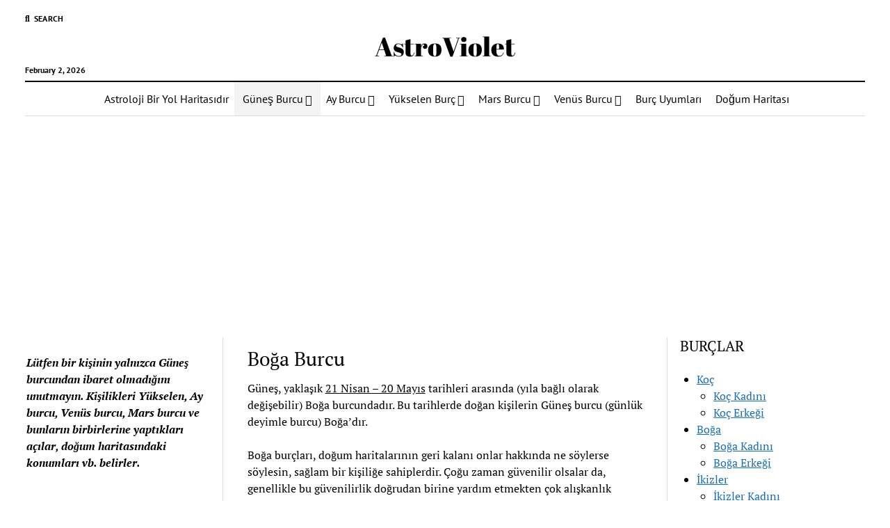

--- FILE ---
content_type: text/html; charset=UTF-8
request_url: http://astroviolet.com/boga-burcu/
body_size: 16671
content:
<!DOCTYPE html><html lang="en-US"><head><title>Boğa Burcu</title><meta name='robots' content='index, max-snippet:-1, max-image-preview:large, max-video-preview:-1, follow' /><link rel="canonical" href="https://astroviolet.com/boga-burcu/" /><meta name="description" content="Güneş, yaklaşık 21 Nisan – 20 Mayıs tarihleri arasında (yıla bağlı olarak değişebilir) Boğa burcundadır. Bu tarihlerde doğan kişilerin Güneş burcu (günlük de..."><meta charset="UTF-8" /><meta name="viewport" content="width=device-width, initial-scale=1" /><meta name="template" content="Mission News 1.65" /><link rel='dns-prefetch' href='//fonts.googleapis.com' /><link rel="alternate" type="application/rss+xml" title="AstroViolet &raquo; Feed" href="https://astroviolet.com/feed/" /><link rel="alternate" type="application/rss+xml" title="AstroViolet &raquo; Comments Feed" href="https://astroviolet.com/comments/feed/" /><link rel="alternate" title="oEmbed (JSON)" type="application/json+oembed" href="https://astroviolet.com/wp-json/oembed/1.0/embed?url=https%3A%2F%2Fastroviolet.com%2Fboga-burcu%2F" /><link rel="alternate" title="oEmbed (XML)" type="text/xml+oembed" href="https://astroviolet.com/wp-json/oembed/1.0/embed?url=https%3A%2F%2Fastroviolet.com%2Fboga-burcu%2F&#038;format=xml" /><style id='wp-img-auto-sizes-contain-inline-css' type='text/css'>img:is([sizes=auto i],[sizes^="auto," i]){contain-intrinsic-size:3000px 1500px}</style><link data-optimized="1" rel='stylesheet' id='wp-block-library-css' href='https://astroviolet.com/wp-content/litespeed/css/7794598b27ae55814b5906e07b68de21.css?ver=ce12a' type='text/css' media='all' /><style id='wp-block-heading-inline-css' type='text/css'>h1:where(.wp-block-heading).has-background,h2:where(.wp-block-heading).has-background,h3:where(.wp-block-heading).has-background,h4:where(.wp-block-heading).has-background,h5:where(.wp-block-heading).has-background,h6:where(.wp-block-heading).has-background{padding:1.25em 2.375em}h1.has-text-align-left[style*=writing-mode]:where([style*=vertical-lr]),h1.has-text-align-right[style*=writing-mode]:where([style*=vertical-rl]),h2.has-text-align-left[style*=writing-mode]:where([style*=vertical-lr]),h2.has-text-align-right[style*=writing-mode]:where([style*=vertical-rl]),h3.has-text-align-left[style*=writing-mode]:where([style*=vertical-lr]),h3.has-text-align-right[style*=writing-mode]:where([style*=vertical-rl]),h4.has-text-align-left[style*=writing-mode]:where([style*=vertical-lr]),h4.has-text-align-right[style*=writing-mode]:where([style*=vertical-rl]),h5.has-text-align-left[style*=writing-mode]:where([style*=vertical-lr]),h5.has-text-align-right[style*=writing-mode]:where([style*=vertical-rl]),h6.has-text-align-left[style*=writing-mode]:where([style*=vertical-lr]),h6.has-text-align-right[style*=writing-mode]:where([style*=vertical-rl]){rotate:180deg}</style><style id='wp-block-list-inline-css' type='text/css'>ol,ul{box-sizing:border-box}:root :where(.wp-block-list.has-background){padding:1.25em 2.375em}</style><style id='wp-block-group-inline-css' type='text/css'>.wp-block-group{box-sizing:border-box}:where(.wp-block-group.wp-block-group-is-layout-constrained){position:relative}</style><style id='wp-block-paragraph-inline-css' type='text/css'>.is-small-text{font-size:.875em}.is-regular-text{font-size:1em}.is-large-text{font-size:2.25em}.is-larger-text{font-size:3em}.has-drop-cap:not(:focus):first-letter{float:left;font-size:8.4em;font-style:normal;font-weight:100;line-height:.68;margin:.05em .1em 0 0;text-transform:uppercase}body.rtl .has-drop-cap:not(:focus):first-letter{float:none;margin-left:.1em}p.has-drop-cap.has-background{overflow:hidden}:root :where(p.has-background){padding:1.25em 2.375em}:where(p.has-text-color:not(.has-link-color)) a{color:inherit}p.has-text-align-left[style*="writing-mode:vertical-lr"],p.has-text-align-right[style*="writing-mode:vertical-rl"]{rotate:180deg}</style><style id='global-styles-inline-css' type='text/css'>:root{--wp--preset--aspect-ratio--square:1;--wp--preset--aspect-ratio--4-3:4/3;--wp--preset--aspect-ratio--3-4:3/4;--wp--preset--aspect-ratio--3-2:3/2;--wp--preset--aspect-ratio--2-3:2/3;--wp--preset--aspect-ratio--16-9:16/9;--wp--preset--aspect-ratio--9-16:9/16;--wp--preset--color--black:#000000;--wp--preset--color--cyan-bluish-gray:#abb8c3;--wp--preset--color--white:#ffffff;--wp--preset--color--pale-pink:#f78da7;--wp--preset--color--vivid-red:#cf2e2e;--wp--preset--color--luminous-vivid-orange:#ff6900;--wp--preset--color--luminous-vivid-amber:#fcb900;--wp--preset--color--light-green-cyan:#7bdcb5;--wp--preset--color--vivid-green-cyan:#00d084;--wp--preset--color--pale-cyan-blue:#8ed1fc;--wp--preset--color--vivid-cyan-blue:#0693e3;--wp--preset--color--vivid-purple:#9b51e0;--wp--preset--gradient--vivid-cyan-blue-to-vivid-purple:linear-gradient(135deg,rgb(6,147,227) 0%,rgb(155,81,224) 100%);--wp--preset--gradient--light-green-cyan-to-vivid-green-cyan:linear-gradient(135deg,rgb(122,220,180) 0%,rgb(0,208,130) 100%);--wp--preset--gradient--luminous-vivid-amber-to-luminous-vivid-orange:linear-gradient(135deg,rgb(252,185,0) 0%,rgb(255,105,0) 100%);--wp--preset--gradient--luminous-vivid-orange-to-vivid-red:linear-gradient(135deg,rgb(255,105,0) 0%,rgb(207,46,46) 100%);--wp--preset--gradient--very-light-gray-to-cyan-bluish-gray:linear-gradient(135deg,rgb(238,238,238) 0%,rgb(169,184,195) 100%);--wp--preset--gradient--cool-to-warm-spectrum:linear-gradient(135deg,rgb(74,234,220) 0%,rgb(151,120,209) 20%,rgb(207,42,186) 40%,rgb(238,44,130) 60%,rgb(251,105,98) 80%,rgb(254,248,76) 100%);--wp--preset--gradient--blush-light-purple:linear-gradient(135deg,rgb(255,206,236) 0%,rgb(152,150,240) 100%);--wp--preset--gradient--blush-bordeaux:linear-gradient(135deg,rgb(254,205,165) 0%,rgb(254,45,45) 50%,rgb(107,0,62) 100%);--wp--preset--gradient--luminous-dusk:linear-gradient(135deg,rgb(255,203,112) 0%,rgb(199,81,192) 50%,rgb(65,88,208) 100%);--wp--preset--gradient--pale-ocean:linear-gradient(135deg,rgb(255,245,203) 0%,rgb(182,227,212) 50%,rgb(51,167,181) 100%);--wp--preset--gradient--electric-grass:linear-gradient(135deg,rgb(202,248,128) 0%,rgb(113,206,126) 100%);--wp--preset--gradient--midnight:linear-gradient(135deg,rgb(2,3,129) 0%,rgb(40,116,252) 100%);--wp--preset--font-size--small:12px;--wp--preset--font-size--medium:20px;--wp--preset--font-size--large:21px;--wp--preset--font-size--x-large:42px;--wp--preset--font-size--regular:16px;--wp--preset--font-size--larger:28px;--wp--preset--spacing--20:0.44rem;--wp--preset--spacing--30:0.67rem;--wp--preset--spacing--40:1rem;--wp--preset--spacing--50:1.5rem;--wp--preset--spacing--60:2.25rem;--wp--preset--spacing--70:3.38rem;--wp--preset--spacing--80:5.06rem;--wp--preset--shadow--natural:6px 6px 9px rgba(0, 0, 0, 0.2);--wp--preset--shadow--deep:12px 12px 50px rgba(0, 0, 0, 0.4);--wp--preset--shadow--sharp:6px 6px 0px rgba(0, 0, 0, 0.2);--wp--preset--shadow--outlined:6px 6px 0px -3px rgb(255, 255, 255), 6px 6px rgb(0, 0, 0);--wp--preset--shadow--crisp:6px 6px 0px rgb(0, 0, 0)}:where(.is-layout-flex){gap:.5em}:where(.is-layout-grid){gap:.5em}body .is-layout-flex{display:flex}.is-layout-flex{flex-wrap:wrap;align-items:center}.is-layout-flex>:is(*,div){margin:0}body .is-layout-grid{display:grid}.is-layout-grid>:is(*,div){margin:0}:where(.wp-block-columns.is-layout-flex){gap:2em}:where(.wp-block-columns.is-layout-grid){gap:2em}:where(.wp-block-post-template.is-layout-flex){gap:1.25em}:where(.wp-block-post-template.is-layout-grid){gap:1.25em}.has-black-color{color:var(--wp--preset--color--black)!important}.has-cyan-bluish-gray-color{color:var(--wp--preset--color--cyan-bluish-gray)!important}.has-white-color{color:var(--wp--preset--color--white)!important}.has-pale-pink-color{color:var(--wp--preset--color--pale-pink)!important}.has-vivid-red-color{color:var(--wp--preset--color--vivid-red)!important}.has-luminous-vivid-orange-color{color:var(--wp--preset--color--luminous-vivid-orange)!important}.has-luminous-vivid-amber-color{color:var(--wp--preset--color--luminous-vivid-amber)!important}.has-light-green-cyan-color{color:var(--wp--preset--color--light-green-cyan)!important}.has-vivid-green-cyan-color{color:var(--wp--preset--color--vivid-green-cyan)!important}.has-pale-cyan-blue-color{color:var(--wp--preset--color--pale-cyan-blue)!important}.has-vivid-cyan-blue-color{color:var(--wp--preset--color--vivid-cyan-blue)!important}.has-vivid-purple-color{color:var(--wp--preset--color--vivid-purple)!important}.has-black-background-color{background-color:var(--wp--preset--color--black)!important}.has-cyan-bluish-gray-background-color{background-color:var(--wp--preset--color--cyan-bluish-gray)!important}.has-white-background-color{background-color:var(--wp--preset--color--white)!important}.has-pale-pink-background-color{background-color:var(--wp--preset--color--pale-pink)!important}.has-vivid-red-background-color{background-color:var(--wp--preset--color--vivid-red)!important}.has-luminous-vivid-orange-background-color{background-color:var(--wp--preset--color--luminous-vivid-orange)!important}.has-luminous-vivid-amber-background-color{background-color:var(--wp--preset--color--luminous-vivid-amber)!important}.has-light-green-cyan-background-color{background-color:var(--wp--preset--color--light-green-cyan)!important}.has-vivid-green-cyan-background-color{background-color:var(--wp--preset--color--vivid-green-cyan)!important}.has-pale-cyan-blue-background-color{background-color:var(--wp--preset--color--pale-cyan-blue)!important}.has-vivid-cyan-blue-background-color{background-color:var(--wp--preset--color--vivid-cyan-blue)!important}.has-vivid-purple-background-color{background-color:var(--wp--preset--color--vivid-purple)!important}.has-black-border-color{border-color:var(--wp--preset--color--black)!important}.has-cyan-bluish-gray-border-color{border-color:var(--wp--preset--color--cyan-bluish-gray)!important}.has-white-border-color{border-color:var(--wp--preset--color--white)!important}.has-pale-pink-border-color{border-color:var(--wp--preset--color--pale-pink)!important}.has-vivid-red-border-color{border-color:var(--wp--preset--color--vivid-red)!important}.has-luminous-vivid-orange-border-color{border-color:var(--wp--preset--color--luminous-vivid-orange)!important}.has-luminous-vivid-amber-border-color{border-color:var(--wp--preset--color--luminous-vivid-amber)!important}.has-light-green-cyan-border-color{border-color:var(--wp--preset--color--light-green-cyan)!important}.has-vivid-green-cyan-border-color{border-color:var(--wp--preset--color--vivid-green-cyan)!important}.has-pale-cyan-blue-border-color{border-color:var(--wp--preset--color--pale-cyan-blue)!important}.has-vivid-cyan-blue-border-color{border-color:var(--wp--preset--color--vivid-cyan-blue)!important}.has-vivid-purple-border-color{border-color:var(--wp--preset--color--vivid-purple)!important}.has-vivid-cyan-blue-to-vivid-purple-gradient-background{background:var(--wp--preset--gradient--vivid-cyan-blue-to-vivid-purple)!important}.has-light-green-cyan-to-vivid-green-cyan-gradient-background{background:var(--wp--preset--gradient--light-green-cyan-to-vivid-green-cyan)!important}.has-luminous-vivid-amber-to-luminous-vivid-orange-gradient-background{background:var(--wp--preset--gradient--luminous-vivid-amber-to-luminous-vivid-orange)!important}.has-luminous-vivid-orange-to-vivid-red-gradient-background{background:var(--wp--preset--gradient--luminous-vivid-orange-to-vivid-red)!important}.has-very-light-gray-to-cyan-bluish-gray-gradient-background{background:var(--wp--preset--gradient--very-light-gray-to-cyan-bluish-gray)!important}.has-cool-to-warm-spectrum-gradient-background{background:var(--wp--preset--gradient--cool-to-warm-spectrum)!important}.has-blush-light-purple-gradient-background{background:var(--wp--preset--gradient--blush-light-purple)!important}.has-blush-bordeaux-gradient-background{background:var(--wp--preset--gradient--blush-bordeaux)!important}.has-luminous-dusk-gradient-background{background:var(--wp--preset--gradient--luminous-dusk)!important}.has-pale-ocean-gradient-background{background:var(--wp--preset--gradient--pale-ocean)!important}.has-electric-grass-gradient-background{background:var(--wp--preset--gradient--electric-grass)!important}.has-midnight-gradient-background{background:var(--wp--preset--gradient--midnight)!important}.has-small-font-size{font-size:var(--wp--preset--font-size--small)!important}.has-medium-font-size{font-size:var(--wp--preset--font-size--medium)!important}.has-large-font-size{font-size:var(--wp--preset--font-size--large)!important}.has-x-large-font-size{font-size:var(--wp--preset--font-size--x-large)!important}</style><style id='classic-theme-styles-inline-css' type='text/css'>/*! This file is auto-generated */
.wp-block-button__link{color:#fff;background-color:#32373c;border-radius:9999px;box-shadow:none;text-decoration:none;padding:calc(.667em + 2px) calc(1.333em + 2px);font-size:1.125em}.wp-block-file__button{background:#32373c;color:#fff;text-decoration:none}</style><link data-optimized="1" rel='stylesheet' id='magnific_popup_style-css' href='https://astroviolet.com/wp-content/litespeed/css/a50b95f5f126aed79ab55ee52d8f0ec0.css?ver=fa19a' type='text/css' media='all' /><link data-optimized="1" rel='stylesheet' id='medyum_burak_gunluk_burc_style-css' href='https://astroviolet.com/wp-content/litespeed/css/8b8510643661fb97d4d2ae310f324bd0.css?ver=2b4a1' type='text/css' media='all' /><link data-optimized="1" rel='stylesheet' id='progress_wp_br_bootstrap-css' href='https://astroviolet.com/wp-content/litespeed/css/75a739193711e0fe5c01d2e9da7244c9.css?ver=3de3a' type='text/css' media='all' /><link data-optimized="1" rel='stylesheet' id='progr_wp_b-font-awesome-css' href='https://astroviolet.com/wp-content/litespeed/css/7e506099d456dd552a3fce9c95a58d44.css?ver=2cda0' type='text/css' media='all' /><link data-optimized="1" rel='stylesheet' id='progr_wp_jq-ae-css' href='https://astroviolet.com/wp-content/litespeed/css/f4a2d29cf8d9a61ba8ff28096aa29a6a.css?ver=ea52c' type='text/css' media='all' /><link data-optimized="1" rel='stylesheet' id='progr_wp_animate-ae-css' href='https://astroviolet.com/wp-content/litespeed/css/b4c8c92de614f4a6270b146bb98d5e43.css?ver=711fb' type='text/css' media='all' /><link data-optimized="1" rel='stylesheet' id='ct-mission-news-google-fonts-css' href='https://astroviolet.com/wp-content/litespeed/css/43b37c2ca2e42a7f571346f551bfa038.css?ver=fa038' type='text/css' media='all' /><link data-optimized="1" rel='stylesheet' id='ct-mission-news-font-awesome-css' href='https://astroviolet.com/wp-content/litespeed/css/268a0b99814adaaa5538041202b0be9c.css?ver=b5048' type='text/css' media='all' /><link data-optimized="1" rel='stylesheet' id='ct-mission-news-style-css' href='https://astroviolet.com/wp-content/litespeed/css/4cc5524d325ec0dcfc2d85b16bff8cc4.css?ver=64c22' type='text/css' media='all' /> <script type="text/javascript" src="http://astroviolet.com/wp-includes/js/jquery/jquery.min.js?ver=3.7.1" id="jquery-core-js"></script> <script data-optimized="1" type="text/javascript" src="https://astroviolet.com/wp-content/litespeed/js/a638caaeda8fe9d2457db801d1453fea.js?ver=5c61b" id="jquery-migrate-js"></script> <script data-optimized="1" type="text/javascript" src="https://astroviolet.com/wp-content/litespeed/js/9a2d3a8f96e7b584bae4d7094e3d23ae.js?ver=ade85" id="magnific_popup_script-js"></script> <script data-optimized="1" type="text/javascript" src="https://astroviolet.com/wp-content/litespeed/js/7868350a4ad3878d13b84c2c51428175.js?ver=077f8" id="medyum_burak_gunluk_burc_script-js"></script> <link rel="https://api.w.org/" href="https://astroviolet.com/wp-json/" /><link rel="alternate" title="JSON" type="application/json" href="https://astroviolet.com/wp-json/wp/v2/pages/77" /><link rel="EditURI" type="application/rsd+xml" title="RSD" href="https://astroviolet.com/xmlrpc.php?rsd" /><meta name="generator" content="WordPress 6.9" /><link rel='shortlink' href='https://astroviolet.com/?p=77' /> <script async src="https://pagead2.googlesyndication.com/pagead/js/adsbygoogle.js?client=ca-pub-7768504379160362"
     crossorigin="anonymous"></script><link rel="icon" href="https://astroviolet.com/wp-content/uploads/2024/11/cropped-68a62b0c-6712-4f60-bd0b-7f16ee3d60a7_200x200-32x32.png" sizes="32x32" /><link rel="icon" href="https://astroviolet.com/wp-content/uploads/2024/11/cropped-68a62b0c-6712-4f60-bd0b-7f16ee3d60a7_200x200-192x192.png" sizes="192x192" /><link rel="apple-touch-icon" href="https://astroviolet.com/wp-content/uploads/2024/11/cropped-68a62b0c-6712-4f60-bd0b-7f16ee3d60a7_200x200-180x180.png" /><meta name="msapplication-TileImage" content="https://astroviolet.com/wp-content/uploads/2024/11/cropped-68a62b0c-6712-4f60-bd0b-7f16ee3d60a7_200x200-270x270.png" /></head><body id="mission-news" class="wp-singular page-template-default page page-id-77 wp-theme-mission-news layout-double-sidebar">
<a class="skip-content" href="#main">Press &quot;Enter&quot; to skip to content</a><div id="overflow-container" class="overflow-container"><div id="max-width" class="max-width"><header class="site-header" id="site-header" role="banner"><div class="top-nav">
<button id="search-toggle" class="search-toggle"><i class="fas fa-search"></i><span>Search</span></button><div id="search-form-popup" class="search-form-popup"><div class="inner"><div class="title">Search AstroViolet</div><div class='search-form-container'><form role="search" method="get" class="search-form" action="https://astroviolet.com">
<input id="search-field" type="search" class="search-field" value="" name="s"
title="Search" placeholder=" Search for..." />
<input type="submit" class="search-submit" value='Search'/></form></div>		<a id="close-search" class="close" href="#"><svg xmlns="http://www.w3.org/2000/svg" width="20" height="20" viewBox="0 0 20 20" version="1.1"><g stroke="none" stroke-width="1" fill="none" fill-rule="evenodd"><g transform="translate(-17.000000, -12.000000)" fill="#000000"><g transform="translate(17.000000, 12.000000)"><rect transform="translate(10.000000, 10.000000) rotate(45.000000) translate(-10.000000, -10.000000) " x="9" y="-2" width="2" height="24"/><rect transform="translate(10.000000, 10.000000) rotate(-45.000000) translate(-10.000000, -10.000000) " x="9" y="-2" width="2" height="24"/></g></g></g></svg></a></div></div><div id="menu-secondary-container" class="menu-secondary-container"><div id="menu-secondary" class="menu-container menu-secondary" role="navigation"></div></div></div><div id="title-container" class="title-container"><div class='site-title has-date'><a href='https://astroviolet.com'>AstroViolet</a></div><p class="date">February 2, 2026</p></div>
<button id="toggle-navigation" class="toggle-navigation" name="toggle-navigation" aria-expanded="false">
<span class="screen-reader-text">open menu</span>
<svg xmlns="http://www.w3.org/2000/svg" width="24" height="18" viewBox="0 0 24 18" version="1.1"><g stroke="none" stroke-width="1" fill="none" fill-rule="evenodd"><g transform="translate(-272.000000, -21.000000)" fill="#000000"><g transform="translate(266.000000, 12.000000)"><g transform="translate(6.000000, 9.000000)"><rect class="top-bar" x="0" y="0" width="24" height="2"/><rect class="middle-bar" x="0" y="8" width="24" height="2"/><rect class="bottom-bar" x="0" y="16" width="24" height="2"/></g></g></g></g></svg>				</button><div id="menu-primary-container" class="menu-primary-container tier-1"><div class="dropdown-navigation"><a id="back-button" class="back-button" href="#"><i class="fas fa-angle-left"></i> Back</a><span class="label"></span></div><div id="menu-primary" class="menu-container menu-primary" role="navigation"><nav class="menu"><ul id="menu-primary-items" class="menu-primary-items"><li id="menu-item-61" class="menu-item menu-item-type-post_type menu-item-object-page menu-item-home menu-item-61"><a href="https://astroviolet.com/">Astroloji Bir Yol Haritasıdır</a></li><li id="menu-item-60" class="menu-item menu-item-type-post_type menu-item-object-page current-menu-ancestor current-menu-parent current_page_parent current_page_ancestor menu-item-has-children menu-item-60"><a href="https://astroviolet.com/gunes-burcu/">Güneş Burcu</a><button class="toggle-dropdown" aria-expanded="false" name="toggle-dropdown"><span class="screen-reader-text">open menu</span><i class="fas fa-angle-right"></i></button><ul class="sub-menu"><li id="menu-item-111" class="menu-item menu-item-type-post_type menu-item-object-page menu-item-111"><a href="https://astroviolet.com/koc-burcu/">Koç Burcu</a></li><li id="menu-item-110" class="menu-item menu-item-type-post_type menu-item-object-page current-menu-item page_item page-item-77 current_page_item menu-item-110"><a href="https://astroviolet.com/boga-burcu/" aria-current="page">Boğa Burcu</a></li><li id="menu-item-109" class="menu-item menu-item-type-post_type menu-item-object-page menu-item-109"><a href="https://astroviolet.com/ikizler-burcu/">İkizler Burcu</a></li><li id="menu-item-108" class="menu-item menu-item-type-post_type menu-item-object-page menu-item-108"><a href="https://astroviolet.com/yengec-burcu/">Yengeç Burcu</a></li><li id="menu-item-107" class="menu-item menu-item-type-post_type menu-item-object-page menu-item-107"><a href="https://astroviolet.com/aslan-burcu/">Aslan Burcu</a></li><li id="menu-item-106" class="menu-item menu-item-type-post_type menu-item-object-page menu-item-106"><a href="https://astroviolet.com/basak-burcu/">Başak Burcu</a></li><li id="menu-item-105" class="menu-item menu-item-type-post_type menu-item-object-page menu-item-105"><a href="https://astroviolet.com/terazi-burcu/">Terazi Burcu</a></li><li id="menu-item-104" class="menu-item menu-item-type-post_type menu-item-object-page menu-item-104"><a href="https://astroviolet.com/akrep-burcu/">Akrep Burcu</a></li><li id="menu-item-103" class="menu-item menu-item-type-post_type menu-item-object-page menu-item-103"><a href="https://astroviolet.com/yay-burcu/">Yay Burcu</a></li><li id="menu-item-102" class="menu-item menu-item-type-post_type menu-item-object-page menu-item-102"><a href="https://astroviolet.com/oglak-burcu/">Oğlak Burcu</a></li><li id="menu-item-101" class="menu-item menu-item-type-post_type menu-item-object-page menu-item-101"><a href="https://astroviolet.com/kova-burcu/">Kova Burcu</a></li><li id="menu-item-100" class="menu-item menu-item-type-post_type menu-item-object-page menu-item-100"><a href="https://astroviolet.com/balik-burcu/">Balık Burcu</a></li></ul></li><li id="menu-item-59" class="menu-item menu-item-type-post_type menu-item-object-page menu-item-has-children menu-item-59"><a href="https://astroviolet.com/ay-burcu/">Ay Burcu</a><button class="toggle-dropdown" aria-expanded="false" name="toggle-dropdown"><span class="screen-reader-text">open menu</span><i class="fas fa-angle-right"></i></button><ul class="sub-menu"><li id="menu-item-198" class="menu-item menu-item-type-post_type menu-item-object-page menu-item-198"><a href="https://astroviolet.com/ay-burcu-koc/">Ay Burcu Koç</a></li><li id="menu-item-197" class="menu-item menu-item-type-post_type menu-item-object-page menu-item-197"><a href="https://astroviolet.com/ay-burcu-boga/">Ay Burcu Boğa</a></li><li id="menu-item-196" class="menu-item menu-item-type-post_type menu-item-object-page menu-item-196"><a href="https://astroviolet.com/ay-burcu-ikizler/">Ay Burcu İkizler</a></li><li id="menu-item-195" class="menu-item menu-item-type-post_type menu-item-object-page menu-item-195"><a href="https://astroviolet.com/ay-burcu-yengec/">Ay Burcu Yengeç</a></li><li id="menu-item-194" class="menu-item menu-item-type-post_type menu-item-object-page menu-item-194"><a href="https://astroviolet.com/ay-burcu-aslan/">Ay Burcu Aslan</a></li><li id="menu-item-193" class="menu-item menu-item-type-post_type menu-item-object-page menu-item-193"><a href="https://astroviolet.com/ay-burcu-basak/">Ay Burcu Başak</a></li><li id="menu-item-199" class="menu-item menu-item-type-post_type menu-item-object-page menu-item-199"><a href="https://astroviolet.com/ay-burcu-terazi/">Ay Burcu Terazi</a></li><li id="menu-item-200" class="menu-item menu-item-type-post_type menu-item-object-page menu-item-200"><a href="https://astroviolet.com/ay-burcu-akrep/">Ay Burcu Akrep</a></li><li id="menu-item-201" class="menu-item menu-item-type-post_type menu-item-object-page menu-item-201"><a href="https://astroviolet.com/ay-burcu-yay/">Ay Burcu Yay</a></li><li id="menu-item-202" class="menu-item menu-item-type-post_type menu-item-object-page menu-item-202"><a href="https://astroviolet.com/ay-burcu-oglak/">Ay Burcu Oğlak</a></li><li id="menu-item-204" class="menu-item menu-item-type-post_type menu-item-object-page menu-item-204"><a href="https://astroviolet.com/ay-burcu-kova/">Ay Burcu Kova</a></li><li id="menu-item-203" class="menu-item menu-item-type-post_type menu-item-object-page menu-item-203"><a href="https://astroviolet.com/ay-burcu-balik/">Ay Burcu Balık</a></li></ul></li><li id="menu-item-56" class="menu-item menu-item-type-post_type menu-item-object-page menu-item-has-children menu-item-56"><a href="https://astroviolet.com/yukselen-burc/">Yükselen Burç</a><button class="toggle-dropdown" aria-expanded="false" name="toggle-dropdown"><span class="screen-reader-text">open menu</span><i class="fas fa-angle-right"></i></button><ul class="sub-menu"><li id="menu-item-240" class="menu-item menu-item-type-post_type menu-item-object-page menu-item-240"><a href="https://astroviolet.com/yukselen-koc-burcu/">Yükselen Koç</a></li><li id="menu-item-239" class="menu-item menu-item-type-post_type menu-item-object-page menu-item-239"><a href="https://astroviolet.com/yukselen-boga-burcu/">Yükselen Boğa</a></li><li id="menu-item-238" class="menu-item menu-item-type-post_type menu-item-object-page menu-item-238"><a href="https://astroviolet.com/yukselen-ikizler-burcu/">Yükselen İkizler</a></li><li id="menu-item-237" class="menu-item menu-item-type-post_type menu-item-object-page menu-item-237"><a href="https://astroviolet.com/yukselen-yengec-burcu/">Yükselen Yengeç</a></li><li id="menu-item-236" class="menu-item menu-item-type-post_type menu-item-object-page menu-item-236"><a href="https://astroviolet.com/yukselen-aslan-burcu/">Yükselen Aslan</a></li><li id="menu-item-235" class="menu-item menu-item-type-post_type menu-item-object-page menu-item-235"><a href="https://astroviolet.com/yukselen-basak-burcu/">Yükselen Başak</a></li><li id="menu-item-234" class="menu-item menu-item-type-post_type menu-item-object-page menu-item-234"><a href="https://astroviolet.com/yukselen-terazi-burcu/">Yükselen Terazi</a></li><li id="menu-item-233" class="menu-item menu-item-type-post_type menu-item-object-page menu-item-233"><a href="https://astroviolet.com/yukselen-akrep-burcu/">Yükselen Akrep</a></li><li id="menu-item-232" class="menu-item menu-item-type-post_type menu-item-object-page menu-item-232"><a href="https://astroviolet.com/yukselen-yay-burcu/">Yükselen Yay</a></li><li id="menu-item-231" class="menu-item menu-item-type-post_type menu-item-object-page menu-item-231"><a href="https://astroviolet.com/yukselen-oglak-burcu/">Yükselen Oğlak</a></li><li id="menu-item-230" class="menu-item menu-item-type-post_type menu-item-object-page menu-item-230"><a href="https://astroviolet.com/yukselen-kova-burcu/">Yükselen Kova</a></li><li id="menu-item-229" class="menu-item menu-item-type-post_type menu-item-object-page menu-item-229"><a href="https://astroviolet.com/yukselen-balik-burcu/">Yükselen Balık</a></li></ul></li><li id="menu-item-58" class="menu-item menu-item-type-post_type menu-item-object-page menu-item-has-children menu-item-58"><a href="https://astroviolet.com/mars-burcu/">Mars Burcu</a><button class="toggle-dropdown" aria-expanded="false" name="toggle-dropdown"><span class="screen-reader-text">open menu</span><i class="fas fa-angle-right"></i></button><ul class="sub-menu"><li id="menu-item-276" class="menu-item menu-item-type-post_type menu-item-object-page menu-item-276"><a href="https://astroviolet.com/mars-burcu-koc/">Mars Burcu Koç</a></li><li id="menu-item-275" class="menu-item menu-item-type-post_type menu-item-object-page menu-item-275"><a href="https://astroviolet.com/mars-burcu-boga/">Mars Burcu Boğa</a></li><li id="menu-item-274" class="menu-item menu-item-type-post_type menu-item-object-page menu-item-274"><a href="https://astroviolet.com/mars-burcu-ikizler/">Mars Burcu İkizler</a></li><li id="menu-item-273" class="menu-item menu-item-type-post_type menu-item-object-page menu-item-273"><a href="https://astroviolet.com/mars-burcu-yengec/">Mars Burcu Yengeç</a></li><li id="menu-item-272" class="menu-item menu-item-type-post_type menu-item-object-page menu-item-272"><a href="https://astroviolet.com/mars-burcu-aslan/">Mars Burcu Aslan</a></li><li id="menu-item-271" class="menu-item menu-item-type-post_type menu-item-object-page menu-item-271"><a href="https://astroviolet.com/mars-burcu-basak/">Mars Burcu Başak</a></li><li id="menu-item-270" class="menu-item menu-item-type-post_type menu-item-object-page menu-item-270"><a href="https://astroviolet.com/mars-burcu-terazi/">Mars Burcu Terazi</a></li><li id="menu-item-269" class="menu-item menu-item-type-post_type menu-item-object-page menu-item-269"><a href="https://astroviolet.com/mars-burcu-akrep/">Mars Burcu Akrep</a></li><li id="menu-item-268" class="menu-item menu-item-type-post_type menu-item-object-page menu-item-268"><a href="https://astroviolet.com/mars-burcu-yay/">Mars Burcu Yay</a></li><li id="menu-item-267" class="menu-item menu-item-type-post_type menu-item-object-page menu-item-267"><a href="https://astroviolet.com/mars-burcu-oglak/">Mars Burcu Oğlak</a></li><li id="menu-item-266" class="menu-item menu-item-type-post_type menu-item-object-page menu-item-266"><a href="https://astroviolet.com/mars-burcu-kova/">Mars Burcu Kova</a></li><li id="menu-item-265" class="menu-item menu-item-type-post_type menu-item-object-page menu-item-265"><a href="https://astroviolet.com/mars-burcu-balik/">Mars Burcu Balık</a></li></ul></li><li id="menu-item-57" class="menu-item menu-item-type-post_type menu-item-object-page menu-item-has-children menu-item-57"><a href="https://astroviolet.com/venus-burcu/">Venüs Burcu</a><button class="toggle-dropdown" aria-expanded="false" name="toggle-dropdown"><span class="screen-reader-text">open menu</span><i class="fas fa-angle-right"></i></button><ul class="sub-menu"><li id="menu-item-324" class="menu-item menu-item-type-post_type menu-item-object-page menu-item-324"><a href="https://astroviolet.com/venus-burcu-koc/">Venüs Burcu Koç</a></li><li id="menu-item-323" class="menu-item menu-item-type-post_type menu-item-object-page menu-item-323"><a href="https://astroviolet.com/venus-burcu-boga/">Venüs Burcu Boğa</a></li><li id="menu-item-322" class="menu-item menu-item-type-post_type menu-item-object-page menu-item-322"><a href="https://astroviolet.com/venus-burcu-ikizler/">Venüs Burcu İkizler</a></li><li id="menu-item-321" class="menu-item menu-item-type-post_type menu-item-object-page menu-item-321"><a href="https://astroviolet.com/venus-burcu-yengec/">Venüs Burcu Yengeç</a></li><li id="menu-item-320" class="menu-item menu-item-type-post_type menu-item-object-page menu-item-320"><a href="https://astroviolet.com/venus-burcu-aslan/">Venüs Burcu Aslan</a></li><li id="menu-item-319" class="menu-item menu-item-type-post_type menu-item-object-page menu-item-319"><a href="https://astroviolet.com/venus-burcu-basak/">Venüs Burcu Başak</a></li><li id="menu-item-318" class="menu-item menu-item-type-post_type menu-item-object-page menu-item-318"><a href="https://astroviolet.com/venus-burcu-terazi/">Venüs Burcu Terazi</a></li><li id="menu-item-317" class="menu-item menu-item-type-post_type menu-item-object-page menu-item-317"><a href="https://astroviolet.com/venus-burcu-akrep/">Venüs Burcu Akrep</a></li><li id="menu-item-316" class="menu-item menu-item-type-post_type menu-item-object-page menu-item-316"><a href="https://astroviolet.com/venus-burcu-yay/">Venüs Burcu Yay</a></li><li id="menu-item-315" class="menu-item menu-item-type-post_type menu-item-object-page menu-item-315"><a href="https://astroviolet.com/venus-burcu-oglak/">Venüs Burcu Oğlak</a></li><li id="menu-item-314" class="menu-item menu-item-type-post_type menu-item-object-page menu-item-314"><a href="https://astroviolet.com/venus-burcu-kova/">Venüs Burcu Kova</a></li><li id="menu-item-313" class="menu-item menu-item-type-post_type menu-item-object-page menu-item-313"><a href="https://astroviolet.com/venus-burcu-balik/">Venüs Burcu Balık</a></li></ul></li><li id="menu-item-1125" class="menu-item menu-item-type-post_type menu-item-object-page menu-item-1125"><a href="https://astroviolet.com/burc-uyumu/">Burç Uyumları</a></li><li id="menu-item-55" class="menu-item menu-item-type-post_type menu-item-object-page menu-item-55"><a href="https://astroviolet.com/dogum-haritasi/">Doğum Haritası</a></li></ul></nav></div></div></header><div class="content-container"><div class="layout-container"><aside class="sidebar sidebar-left" id="sidebar-left" role="complementary"><div class="inner"><section id="block-11" class="widget widget_block widget_text"><p><strong><em>Lütfen bir kişinin yalnızca Güneş burcundan ibaret olmadığını unutmayın. Kişilikleri Yükselen, Ay burcu, Venüs burcu, Mars burcu ve bunların birbirlerine yaptıkları açılar, doğum haritasındaki konumları vb. belirler.</em></strong></p></section><section id="block-17" class="widget widget_block widget_text"><p><em>Temelde, <strong><a href="https://astroviolet.com/gunes-burcu/" data-type="link" data-id="https://astroviolet.com/gunes-burcu/">Güneş burcunuz</a> </strong>hayattan ne istediğinizi, <strong><a href="https://astroviolet.com/ay-burcu/" data-type="link" data-id="https://astroviolet.com/ay-burcu/">Ay burcunuz</a></strong> neye ihtiyacınız olduğunu ve <strong><a href="https://astroviolet.com/yukselen-burc/" data-type="link" data-id="https://astroviolet.com/yukselen-burc/">Yükseleniniz</a></strong> ise onu nasıl elde edeceğinizi gösterir.</em></p></section><section id="block-25" class="widget widget_block widget_text"><p></p></section><section id="burc_yorumlari_widget-5" class="widget widget_burc_yorumlari_widget"><h2 class="widget-title">Günlük Burç Yorumları</h2><style></style><div class="burc_container"><div class="burc_item">
<a href="javascript:void(0);" data-slug="koc">
<img data-lazyloaded="1" src="[data-uri]" data-src="https://astroviolet.com/wp-content/plugins/medyum-burak-gunluk-burc/assets/img/koc.svg" alt="Koç" /><noscript><img src="https://astroviolet.com/wp-content/plugins/medyum-burak-gunluk-burc/assets/img/koc.svg" alt="Koç" /></noscript>
<span>Koç</span></a></div><div class="burc_item">
<a href="javascript:void(0);" data-slug="ikizler">
<img data-lazyloaded="1" src="[data-uri]" data-src="https://astroviolet.com/wp-content/plugins/medyum-burak-gunluk-burc/assets/img/ikizler.svg" alt="İkizler" /><noscript><img src="https://astroviolet.com/wp-content/plugins/medyum-burak-gunluk-burc/assets/img/ikizler.svg" alt="İkizler" /></noscript>
<span>İkizler</span></a></div><div class="burc_item">
<a href="javascript:void(0);" data-slug="boga">
<img data-lazyloaded="1" src="[data-uri]" data-src="https://astroviolet.com/wp-content/plugins/medyum-burak-gunluk-burc/assets/img/boga.svg" alt="Boğa" /><noscript><img src="https://astroviolet.com/wp-content/plugins/medyum-burak-gunluk-burc/assets/img/boga.svg" alt="Boğa" /></noscript>
<span>Boğa</span></a></div><div class="burc_item">
<a href="javascript:void(0);" data-slug="yengec">
<img data-lazyloaded="1" src="[data-uri]" data-src="https://astroviolet.com/wp-content/plugins/medyum-burak-gunluk-burc/assets/img/yengec.svg" alt="Yengeç" /><noscript><img src="https://astroviolet.com/wp-content/plugins/medyum-burak-gunluk-burc/assets/img/yengec.svg" alt="Yengeç" /></noscript>
<span>Yengeç</span></a></div><div class="burc_item">
<a href="javascript:void(0);" data-slug="aslan">
<img data-lazyloaded="1" src="[data-uri]" data-src="https://astroviolet.com/wp-content/plugins/medyum-burak-gunluk-burc/assets/img/aslan.svg" alt="Aslan" /><noscript><img src="https://astroviolet.com/wp-content/plugins/medyum-burak-gunluk-burc/assets/img/aslan.svg" alt="Aslan" /></noscript>
<span>Aslan</span></a></div><div class="burc_item">
<a href="javascript:void(0);" data-slug="basak">
<img data-lazyloaded="1" src="[data-uri]" data-src="https://astroviolet.com/wp-content/plugins/medyum-burak-gunluk-burc/assets/img/basak.svg" alt="Başak" /><noscript><img src="https://astroviolet.com/wp-content/plugins/medyum-burak-gunluk-burc/assets/img/basak.svg" alt="Başak" /></noscript>
<span>Başak</span></a></div><div class="burc_item">
<a href="javascript:void(0);" data-slug="terazi">
<img data-lazyloaded="1" src="[data-uri]" data-src="https://astroviolet.com/wp-content/plugins/medyum-burak-gunluk-burc/assets/img/terazi.svg" alt="Terazi" /><noscript><img src="https://astroviolet.com/wp-content/plugins/medyum-burak-gunluk-burc/assets/img/terazi.svg" alt="Terazi" /></noscript>
<span>Terazi</span></a></div><div class="burc_item">
<a href="javascript:void(0);" data-slug="akrep">
<img data-lazyloaded="1" src="[data-uri]" data-src="https://astroviolet.com/wp-content/plugins/medyum-burak-gunluk-burc/assets/img/akrep.svg" alt="Akrep" /><noscript><img src="https://astroviolet.com/wp-content/plugins/medyum-burak-gunluk-burc/assets/img/akrep.svg" alt="Akrep" /></noscript>
<span>Akrep</span></a></div><div class="burc_item">
<a href="javascript:void(0);" data-slug="yay">
<img data-lazyloaded="1" src="[data-uri]" data-src="https://astroviolet.com/wp-content/plugins/medyum-burak-gunluk-burc/assets/img/yay.svg" alt="Yay" /><noscript><img src="https://astroviolet.com/wp-content/plugins/medyum-burak-gunluk-burc/assets/img/yay.svg" alt="Yay" /></noscript>
<span>Yay</span></a></div><div class="burc_item">
<a href="javascript:void(0);" data-slug="oglak">
<img data-lazyloaded="1" src="[data-uri]" data-src="https://astroviolet.com/wp-content/plugins/medyum-burak-gunluk-burc/assets/img/oglak.svg" alt="Oğlak" /><noscript><img src="https://astroviolet.com/wp-content/plugins/medyum-burak-gunluk-burc/assets/img/oglak.svg" alt="Oğlak" /></noscript>
<span>Oğlak</span></a></div><div class="burc_item">
<a href="javascript:void(0);" data-slug="kova">
<img data-lazyloaded="1" src="[data-uri]" data-src="https://astroviolet.com/wp-content/plugins/medyum-burak-gunluk-burc/assets/img/kova.svg" alt="Kova" /><noscript><img src="https://astroviolet.com/wp-content/plugins/medyum-burak-gunluk-burc/assets/img/kova.svg" alt="Kova" /></noscript>
<span>Kova</span></a></div><div class="burc_item">
<a href="javascript:void(0);" data-slug="balik">
<img data-lazyloaded="1" src="[data-uri]" data-src="https://astroviolet.com/wp-content/plugins/medyum-burak-gunluk-burc/assets/img/balik.svg" alt="Balık" /><noscript><img src="https://astroviolet.com/wp-content/plugins/medyum-burak-gunluk-burc/assets/img/balik.svg" alt="Balık" /></noscript>
<span>Balık</span></a></div></div></section></div></aside><section id="main" class="main" role="main"><div id="loop-container" class="loop-container"><div class="post-77 page type-page status-publish hentry entry"><article><div class='post-header'><h1 class='post-title'>Boğa Burcu</h1></div><div class="post-content"><p>Güneş, yaklaşık <span style="text-decoration: underline;">21 Nisan – 20 Mayıs</span> tarihleri arasında (yıla bağlı olarak değişebilir) Boğa burcundadır. Bu tarihlerde doğan kişilerin Güneş burcu (günlük deyimle burcu) Boğa’dır.</p><p>Boğa burçları, doğum haritalarının geri kalanı onlar hakkında ne söylerse söylesin, sağlam bir kişiliğe sahiplerdir. Çoğu zaman güvenilir olsalar da, genellikle bu güvenilirlik doğrudan birine yardım etmekten çok alışkanlık olarak kendini gösterir. Alışkanlıklarına bağlı oldukları için, hayatlarındaki insanları da kolay kolay değiştirmezler. Sağlam ve güvenilir arkadaşlıklar kurarlar.</p><p>Boğa burcu insanları hissi ve duyusal insanlardır – duyularının verdiği zevklere düşkünlerdir. Bu zevk seksten aldıkları zevki de içerir, ancak beş duyuya da uzanır. Yemekten aldıkları güzel tat, yumuşak bir battaniyeye sarıldıklarında hissettikleri konfor, renkli bir akvaryuma bakmaktan aldıkları zevk, çiçeklerin veya yağmurun kokusu, hoş melodiler duymak gibi, duyu organlarının verdiği tüm hislere düşkünlerdir. Boğa burcu insanlarının, diğer burçlardan çok daha fazla duyularıyla yaşadıklarını söyleyebiliriz.</p><p>Boğa burçları çalışırlarsa çok çalışırlar. Onların çalışma tarzı hızlı ve çevik denebilecek bir tarz değildir. Daha ziyade ağır, istikrarlı, azimli ve zorlu bir çaba ile çalışırlar ve bunun karşılığını da fazlasıyla alırlar. Boğa için güvende olmak son derece önemlidir. Bazı Boğalar maddi güvenceye önem verip aktif bir şekilde servet peşinde koşarken, diğerleri için güvende olmak “rahat ve konforlu” olmaktır ve rahat oldukları sürece sahip oldukları maddiyat onlara yeter. Boğa burcunun “konfor” tanımı diğer burçlarınki ile tamamen aynı olmayabilir, ancak konfor Boğa burçları için kesinlikle itici bir güçtür.</p><p>Çalışkan olmalarına rağmen, konforu ve rahatlığı seven doğaları bazen onların tembel insanlar olarak algılanmasına sebep olabilir. Bunun nedeni, işi ve dinlenmeyi çok iyi ayırabilmeleridir. Çalıştıklarında çok çalışırlar ve dinlenme vakti geldiğinde de gerçekten rahatlayıp dinlenirler. Ayaklarını uzatıp keyif moduna geçmiş bir Boğa burcunu hareket ettirmek oldukça zordur. Venüs yönetiminde olan Boğa burçları, hayatın sağladığı her türlü dünyevi şeylere değer verirler. Para ve somut şeylere önem verirler çünkü konfor ihtiyaçlarını bu şekilde karşılayacaklardır.</p><p>Boğalar bir şeylere veya fikirlere aşırı bağlı kalırlar ve inatçılıklarıyla tanınmalarının nedenlerinden biri de burada yatar. Diğer sabit burçlarda da olduğu gibi, inandıkları düşüncelerden vazgeçirmek, fikirlerini değiştirmek neredeyse imkansızdır. Diğer sabit burçlardan farklı olarak ayrıca, Boğa burcunun sabit fikirliliği, istikrarlılığı ve inatçılığı gelenekler konusunda da kendini gösterir. Boğa burçları geleneklere, göreneklere ve köklerine fazlasıyla bağlıdır. Alıştıkları şeylerin değişmesinden oldukça rahatsız olurlar – hayatlarının istikrarlı ve güvenli olmasını tercih ederler. Genellikle ani değişikliklerden oldukça rahatsız olurlar – hayatlarının istikrarlı ve güvenli olmasını tercih ederler.</p><p>Boğa burcu ile ilişkilendirilen “sahip olma duygusu” bir şekilde hayatlarının her alanında kendini gösterir. Onlar bir şeylere (ve bazen insanlara) sahip olmayı sever. Güzel bir ev, küçük de olsa bir arsa, bir araba, birkaç evcil hayvan, belki sağlam bir iş… Bir şeylere “sahip olmak” onlar için önemlidir. Bu sahiplenme aşkta ve ilişkide, bazı insanlar tarafından kıskançlık olarak görülebilecektir, ancak aslında sahiplenmek ile kıskançlık arasında oldukça fark vardır. Boğa burçları nadiren kıskançtır. Ancak sevdikleri insanları kendilerine ait gibi görürler, onları sahiplenirler – çünkü bu sahiplenme onların “güvenlik” duygusuna katkıda bulunur.</p><hr /><h2><span style="color: #339966;"><strong>BOĞA BURCU ÖZELLİKLERİ</strong></span></h2><p><img data-lazyloaded="1" src="[data-uri]" decoding="async" class=" wp-image-959 alignleft" data-src="https://astroviolet.com/wp-content/uploads/2024/11/signs-of-the-zodiac-3231766_1920-300x300.png" alt="" width="200" height="200" data-srcset="https://astroviolet.com/wp-content/uploads/2024/11/signs-of-the-zodiac-3231766_1920-300x300.png 300w, https://astroviolet.com/wp-content/uploads/2024/11/signs-of-the-zodiac-3231766_1920-1024x1024.png 1024w, https://astroviolet.com/wp-content/uploads/2024/11/signs-of-the-zodiac-3231766_1920-150x150.png 150w, https://astroviolet.com/wp-content/uploads/2024/11/signs-of-the-zodiac-3231766_1920-768x768.png 768w, https://astroviolet.com/wp-content/uploads/2024/11/signs-of-the-zodiac-3231766_1920-1536x1536.png 1536w, https://astroviolet.com/wp-content/uploads/2024/11/signs-of-the-zodiac-3231766_1920.png 1920w" data-sizes="(max-width: 200px) 100vw, 200px" /><noscript><img decoding="async" class=" wp-image-959 alignleft" src="https://astroviolet.com/wp-content/uploads/2024/11/signs-of-the-zodiac-3231766_1920-300x300.png" alt="" width="200" height="200" srcset="https://astroviolet.com/wp-content/uploads/2024/11/signs-of-the-zodiac-3231766_1920-300x300.png 300w, https://astroviolet.com/wp-content/uploads/2024/11/signs-of-the-zodiac-3231766_1920-1024x1024.png 1024w, https://astroviolet.com/wp-content/uploads/2024/11/signs-of-the-zodiac-3231766_1920-150x150.png 150w, https://astroviolet.com/wp-content/uploads/2024/11/signs-of-the-zodiac-3231766_1920-768x768.png 768w, https://astroviolet.com/wp-content/uploads/2024/11/signs-of-the-zodiac-3231766_1920-1536x1536.png 1536w, https://astroviolet.com/wp-content/uploads/2024/11/signs-of-the-zodiac-3231766_1920.png 1920w" sizes="(max-width: 200px) 100vw, 200px" /></noscript></p><p>Boğa burcunun<strong> sembolü</strong> boğadır. Yüzyıllar boyunca boğa azim, kuvvet, kararlılık ve gücün sembolü olmuştur. Doğada kendi haline bırakıldığında boğalar mutlu bir şekilde otlayacaktır; ama rahatsız edilirse, gücünü toplar ve saldırır! Benzer şekilde, Boğa burcu insanlarının da sakin ve huzurlu olduğu düşünülmektedir, ancak uyarıldıklarında öfkeleri yıkıcı olabilir.</p><p>Boğa burcunun <strong>yönetici gezegeni </strong>Venüs’tür. Venüs bizim zevklerimiz, hoşlandığımız şeyler, sanatsal eğilimlerimiz, aşk hayatımız, şehvet, maddiyat ve bizi mutlu eden şeyler ile ilgilidir. Boğa burcu, yönetici gezegeni Venüs’ün barışçıl, keyfine düşkün, şehvetli, zevk arayan niteliklerine sahiptir.</p><p>Boğa burcu ile ilişkilendirilen <strong>çiçekler</strong> gül ve gelinciktir. Gül aşkı, güzelliği ve tutkuyu temsil eder. Gelincik ise sakinlik, dinginlik ve hayal gücünü sembolize eder.</p><p>Boğa burcu ile ilişkilendirilen <strong>renk</strong> yeşildir. Yeşil renk doğanın rengi olduğu için Boğa burcu insanları gibi sakinliği ve huzuru çağrıştırır. Ayrıca yeşil doğruluğu ve dürüstlüğü de çağrıştırır. Bu özellikler de yine Boğa burcunun özellikleridir.</p><p>Boğa burcunun <strong>doğal taşları</strong> zümrüt (Venüs ile ilişkilidir ve sevgiyi koruduğu düşünülür), pembe kuvars (doğurganlık, dostluk, aşk) ve elmastır (güç, bağlılık ve dayanıklılık).</p><p>Boğa burcunun <strong>elementi</strong> topraktır ve toprak burçları güvenilir, pratik ve duyusaldır. Maddi ve dünyevi ihtiyaçlar, pratiklik onları motive eder. Dünyevi şeyler ile meşgul olup üretken olmak yaşamsal enerjilerini yükseltir.</p><p>Boğa burcu <strong>sabit</strong> burçlardandır. Sabit burçlar sadık ve kararlıdırlar. Oldukça inatçı ve sabit fikirli olabilir, değişime karşı direnç gösterebilirler.</p><p>Boğa burcu zodyağın 2. burcudur ve <strong>2. ev</strong> ile ilişkilendirilir. Bu ev, değerlerimize ne ölçüde sadık olduğumuzu, paramızı ve kişisel maddi durumumuzu, öz değer duygumuzu ve temel değerlerimizi yönetir. 2. ev ayrıca maddi açıdan nasıl geçineceğimizi, kişisel eşyalarımızı, boğazımız ve konuşma tarzımız ile ilgili konuları yönetir.</p><p>Boğa burcu, <strong>insan vücudunda</strong> boğazı ve boynu yönetir. Astrolojide burçların vücutta yönettiği yerler genellikle o burç için hassas bölgelerdir bu sebeple bu kişilerin boğazları hassas olabilir.</p><p><a href="https://astroviolet.com/boga-burcu-kadini/"><strong>Boğa Kadını Özellikleri</strong></a></p><p><a href="https://astroviolet.com/boga-burcu-erkegi/"><strong>Boğa Erkeği Özellikleri</strong></a></p></div></article></div></div></section><aside class="sidebar sidebar-right" id="sidebar-right" role="complementary"><div class="inner"><section id="block-5" class="widget widget_block"><div class="wp-block-group"><div class="wp-block-group__inner-container is-layout-flow wp-block-group-is-layout-flow"><h2 class="wp-block-heading">BURÇLAR</h2><ul class="wp-block-list"><li><a href="https://astroviolet.com/koc-burcu/" data-type="link" data-id="https://astroviolet.com/koc-burcu/">Koç</a><ul class="wp-block-list"><li><a href="https://astroviolet.com/koc-burcu-kadini/" data-type="link" data-id="https://astroviolet.com/koc-burcu-kadini/">Koç Kadını</a></li><li><a href="https://astroviolet.com/koc-burcu-erkegi/" data-type="link" data-id="https://astroviolet.com/koc-burcu-erkegi/">Koç Erkeği</a></li></ul></li><li><a href="https://astroviolet.com/boga-burcu/" data-type="link" data-id="https://astroviolet.com/boga-burcu/">Boğa</a><ul class="wp-block-list"><li><a href="https://astroviolet.com/boga-burcu-kadini/" data-type="link" data-id="https://astroviolet.com/boga-burcu-kadini/">Boğa Kadını</a></li><li><a href="https://astroviolet.com/boga-burcu-erkegi/" data-type="link" data-id="https://astroviolet.com/boga-burcu-erkegi/">Boğa Erkeği</a></li></ul></li><li><a href="https://astroviolet.com/ikizler-burcu/" data-type="link" data-id="https://astroviolet.com/ikizler-burcu/">İkizler</a><ul class="wp-block-list"><li><a href="https://astroviolet.com/ikizler-burcu-kadini/" data-type="link" data-id="https://astroviolet.com/ikizler-burcu-kadini/">İkizler Kadını</a></li><li><a href="https://astroviolet.com/ikizler-burcu-erkegi/" data-type="link" data-id="https://astroviolet.com/ikizler-burcu-erkegi/">İkizler Erkeği</a></li></ul></li><li><a href="https://astroviolet.com/yengec-burcu/" data-type="link" data-id="https://astroviolet.com/yengec-burcu/">Yengeç</a><ul class="wp-block-list"><li><a href="https://astroviolet.com/yengec-burcu-kadini/" data-type="link" data-id="https://astroviolet.com/yengec-burcu-kadini/">Yengeç Kadını</a></li><li><a href="https://astroviolet.com/yengec-burcu-erkegi/" data-type="link" data-id="https://astroviolet.com/yengec-burcu-erkegi/">Yengeç Erkeği</a></li></ul></li><li><a href="https://astroviolet.com/aslan-burcu/" data-type="link" data-id="https://astroviolet.com/aslan-burcu/">Aslan</a><ul class="wp-block-list"><li><a href="https://astroviolet.com/aslan-burcu-kadini/" data-type="link" data-id="https://astroviolet.com/aslan-burcu-kadini/">Aslan Kadını</a></li><li><a href="https://astroviolet.com/aslan-burcu-erkegi/" data-type="link" data-id="https://astroviolet.com/aslan-burcu-erkegi/">Aslan Erkeği</a></li></ul></li><li><a href="https://astroviolet.com/basak-burcu/" data-type="link" data-id="https://astroviolet.com/basak-burcu/">Başak</a><ul class="wp-block-list"><li><a href="https://astroviolet.com/basak-burcu-kadini/" data-type="link" data-id="https://astroviolet.com/basak-burcu-kadini/">Başak Kadını</a></li><li><a href="https://astroviolet.com/basak-burcu-erkegi/" data-type="link" data-id="https://astroviolet.com/basak-burcu-erkegi/">Başak Erkeği</a></li></ul></li><li><a href="https://astroviolet.com/terazi-burcu/" data-type="link" data-id="https://astroviolet.com/terazi-burcu/">Terazi</a><ul class="wp-block-list"><li><a href="https://astroviolet.com/terazi-burcu-kadini/" data-type="link" data-id="https://astroviolet.com/terazi-burcu-kadini/">Terazi Kadını</a></li><li><a href="https://astroviolet.com/terazi-burcu-erkegi/" data-type="link" data-id="https://astroviolet.com/terazi-burcu-erkegi/">Terazi Erkeği</a></li></ul></li><li><a href="https://astroviolet.com/akrep-burcu/" data-type="link" data-id="https://astroviolet.com/akrep-burcu/">Akrep</a><ul class="wp-block-list"><li><a href="https://astroviolet.com/akrep-burcu-kadini/" data-type="link" data-id="https://astroviolet.com/akrep-burcu-kadini/">Akrep Kadını</a></li><li><a href="https://astroviolet.com/akrep-burcu-erkegi/" data-type="link" data-id="https://astroviolet.com/akrep-burcu-erkegi/">Akrep Erkeği</a></li></ul></li><li><a href="https://astroviolet.com/yay-burcu/" data-type="link" data-id="https://astroviolet.com/yay-burcu/">Yay</a><ul class="wp-block-list"><li><a href="https://astroviolet.com/yay-burcu-kadini/" data-type="link" data-id="https://astroviolet.com/yay-burcu-kadini/">Yay Kadını</a></li><li><a href="https://astroviolet.com/yay-burcu-erkegi/" data-type="link" data-id="https://astroviolet.com/yay-burcu-erkegi/">Yay Erkeği</a></li></ul></li><li><a href="https://astroviolet.com/oglak-burcu/" data-type="link" data-id="https://astroviolet.com/oglak-burcu/">Oğlak</a><ul class="wp-block-list"><li><a href="https://astroviolet.com/oglak-burcu-kadini/" data-type="link" data-id="https://astroviolet.com/oglak-burcu-kadini/">Oğlak Kadını</a></li><li><a href="https://astroviolet.com/oglak-burcu-erkegi/" data-type="link" data-id="https://astroviolet.com/oglak-burcu-erkegi/">Oğlak Erkeği</a></li></ul></li><li><a href="https://astroviolet.com/kova-burcu/" data-type="link" data-id="https://astroviolet.com/kova-burcu/">Kova</a><ul class="wp-block-list"><li><a href="https://astroviolet.com/kova-burcu-kadini/" data-type="link" data-id="https://astroviolet.com/kova-burcu-kadini/">Kova Kadını</a></li><li><a href="https://astroviolet.com/kova-burcu-erkegi/" data-type="link" data-id="https://astroviolet.com/kova-burcu-erkegi/">Kova Erkeği</a></li></ul></li><li><a href="https://astroviolet.com/balik-burcu/" data-type="link" data-id="https://astroviolet.com/balik-burcu/">Balık</a><ul class="wp-block-list"><li><a href="https://astroviolet.com/balik-burcu-kadini/" data-type="link" data-id="https://astroviolet.com/balik-burcu-kadini/">Balık Kadını</a></li><li><a href="https://astroviolet.com/balik-burcu-erkegi/" data-type="link" data-id="https://astroviolet.com/balik-burcu-erkegi/">Balık Erkeği</a></li></ul></li></ul></div></div></section><section id="block-6" class="widget widget_block"><div class="wp-block-group"><div class="wp-block-group__inner-container is-layout-flow wp-block-group-is-layout-flow"><h2 class="wp-block-heading">YÜKSELEN BURÇ</h2><ul class="wp-block-list"><li><a href="https://astroviolet.com/yukselen-koc-burcu/" data-type="link" data-id="https://astroviolet.com/yukselen-koc-burcu/">Yükselen Koç</a></li><li><a href="https://astroviolet.com/yukselen-boga-burcu/" data-type="link" data-id="https://astroviolet.com/yukselen-boga-burcu/">Yükselen Boğa</a></li><li><a href="https://astroviolet.com/yukselen-ikizler-burcu/" data-type="link" data-id="https://astroviolet.com/yukselen-ikizler-burcu/">Yükselen İkizler</a></li><li><a href="https://astroviolet.com/yukselen-yengec-burcu/" data-type="link" data-id="https://astroviolet.com/yukselen-yengec-burcu/">Yükselen Yengeç</a></li><li><a href="https://astroviolet.com/yukselen-aslan-burcu/" data-type="link" data-id="https://astroviolet.com/yukselen-aslan-burcu/">Yükselen Aslan</a></li><li><a href="https://astroviolet.com/yukselen-basak-burcu/" data-type="link" data-id="https://astroviolet.com/yukselen-basak-burcu/">Yükselen Başak</a></li><li><a href="https://astroviolet.com/yukselen-terazi-burcu/" data-type="link" data-id="https://astroviolet.com/yukselen-terazi-burcu/">Yükselen Terazi</a></li><li><a href="https://astroviolet.com/yukselen-akrep-burcu/" data-type="link" data-id="https://astroviolet.com/yukselen-akrep-burcu/">Yükselen Akrep</a></li><li><a href="https://astroviolet.com/yukselen-yay-burcu/" data-type="link" data-id="https://astroviolet.com/yukselen-yay-burcu/">Yükselen Yay</a></li><li><a href="https://astroviolet.com/yukselen-oglak-burcu/" data-type="link" data-id="https://astroviolet.com/yukselen-oglak-burcu/">Yükselen Oğlak</a></li><li><a href="https://astroviolet.com/yukselen-kova-burcu/" data-type="link" data-id="https://astroviolet.com/yukselen-kova-burcu/">Yükselen Kova</a></li><li><a href="https://astroviolet.com/yukselen-balik-burcu/" data-type="link" data-id="https://astroviolet.com/yukselen-balik-burcu/">Yükselen Balık</a></li></ul></div></div></section><section id="block-30" class="widget widget_block"><h2 class="wp-block-heading has-large-font-size">BURÇ UYUMLARI</h2></section><section id="block-29" class="widget widget_block"><ul class="wp-block-list"><li><a href="https://astroviolet.com/koc-burcu-koc-burcu-uyumu/">Koç – Koç Burcu Uyumu</a></li><li><a href="https://astroviolet.com/koc-burcu-boga-burcu-uyumu/" data-type="link" data-id="https://astroviolet.com/koc-burcu-boga-burcu-uyumu/">Koç - Boğa Burcu Uyumu</a></li><li><a href="https://astroviolet.com/koc-burcu-ikizler-burcu-uyumu/" data-type="link" data-id="https://astroviolet.com/koc-burcu-ikizler-burcu-uyumu/">Koç - İkizler Burcu Uyumu</a></li><li><a href="https://astroviolet.com/koc-burcu-yengec-burcu-uyumu/" data-type="link" data-id="https://astroviolet.com/koc-burcu-yengec-burcu-uyumu/">Koç - Yengeç Burcu Uyumu</a></li><li><a href="https://astroviolet.com/koc-burcu-aslan-burcu-uyumu/" data-type="link" data-id="https://astroviolet.com/koc-burcu-aslan-burcu-uyumu/">Koç - Aslan Burcu Uyumu</a></li><li><a href="https://astroviolet.com/koc-burcu-basak-burcu-uyumu/" data-type="link" data-id="https://astroviolet.com/koc-burcu-basak-burcu-uyumu/">Koç - Başak Burcu Uyumu</a></li><li><a href="https://astroviolet.com/koc-burcu-terazi-burcu-uyumu/" data-type="link" data-id="https://astroviolet.com/koc-burcu-terazi-burcu-uyumu/">Koç - Terazi Burcu Uyumu</a></li><li><a href="https://astroviolet.com/koc-burcu-akrep-burcu-uyumu/" data-type="link" data-id="https://astroviolet.com/koc-burcu-akrep-burcu-uyumu/">Koç - Akrep Burcu Uyumu</a></li><li><a href="https://astroviolet.com/koc-burcu-yay-burcu-uyumu/" data-type="link" data-id="https://astroviolet.com/koc-burcu-yay-burcu-uyumu/">Koç - Yay Burcu Uyumu</a></li><li><a href="https://astroviolet.com/koc-burcu-oglak-burcu-uyumu/" data-type="link" data-id="https://astroviolet.com/koc-burcu-oglak-burcu-uyumu/">Koç - Oğlak Burcu Uyumu</a></li><li><a href="https://astroviolet.com/koc-burcu-kova-burcu-uyumu/" data-type="link" data-id="https://astroviolet.com/koc-burcu-kova-burcu-uyumu/">Koç - Kova Burcu Uyumu</a></li><li><a href="https://astroviolet.com/koc-burcu-balik-burcu-uyumu/" data-type="link" data-id="https://astroviolet.com/koc-burcu-balik-burcu-uyumu/">Koç - Balık Burcu Uyumu</a></li></ul></section></div></aside></div></div><footer id="site-footer" class="site-footer" role="contentinfo"><div class="footer-title-container"><div class='site-title has-date'><a href='https://astroviolet.com'>AstroViolet</a></div></div><div id="menu-footer-container" class="menu-footer-container"><div id="menu-footer" class="menu-container menu-footer" role="navigation"></div></div><div class="design-credit">
<span>
<a href="https://www.competethemes.com/mission-news/" rel="nofollow">Mission News Theme</a> by Compete Themes.            </span></div></footer></div></div> <script type="speculationrules">{"prefetch":[{"source":"document","where":{"and":[{"href_matches":"/*"},{"not":{"href_matches":["/wp-*.php","/wp-admin/*","/wp-content/uploads/*","/wp-content/*","/wp-content/plugins/*","/wp-content/themes/mission-news/*","/*\\?(.+)"]}},{"not":{"selector_matches":"a[rel~=\"nofollow\"]"}},{"not":{"selector_matches":".no-prefetch, .no-prefetch a"}}]},"eagerness":"conservative"}]}</script> <script>(function(){const calculateParentDistance=(child,parent)=>{let count=0;let currentElement=child;while(currentElement&&currentElement!==parent){currentElement=currentElement.parentNode;count++}
if(!currentElement){return-1}
return count}
const isMatchingClass=(linkRule,href,classes,ids)=>{return classes.includes(linkRule.value)}
const isMatchingId=(linkRule,href,classes,ids)=>{return ids.includes(linkRule.value)}
const isMatchingDomain=(linkRule,href,classes,ids)=>{if(!URL.canParse(href)){return!1}
const url=new URL(href)
const host=url.host
const hostsToMatch=[host]
if(host.startsWith('www.')){hostsToMatch.push(host.substring(4))}else{hostsToMatch.push('www.'+host)}
return hostsToMatch.includes(linkRule.value)}
const isMatchingExtension=(linkRule,href,classes,ids)=>{if(!URL.canParse(href)){return!1}
const url=new URL(href)
return url.pathname.endsWith('.'+linkRule.value)}
const isMatchingSubdirectory=(linkRule,href,classes,ids)=>{if(!URL.canParse(href)){return!1}
const url=new URL(href)
return url.pathname.startsWith('/'+linkRule.value+'/')}
const isMatchingProtocol=(linkRule,href,classes,ids)=>{if(!URL.canParse(href)){return!1}
const url=new URL(href)
return url.protocol===linkRule.value+':'}
const isMatchingExternal=(linkRule,href,classes,ids)=>{if(!URL.canParse(href)||!URL.canParse(document.location.href)){return!1}
const matchingProtocols=['http:','https:']
const siteUrl=new URL(document.location.href)
const linkUrl=new URL(href)
return matchingProtocols.includes(linkUrl.protocol)&&siteUrl.host!==linkUrl.host}
const isMatch=(linkRule,href,classes,ids)=>{switch(linkRule.type){case 'class':return isMatchingClass(linkRule,href,classes,ids)
case 'id':return isMatchingId(linkRule,href,classes,ids)
case 'domain':return isMatchingDomain(linkRule,href,classes,ids)
case 'extension':return isMatchingExtension(linkRule,href,classes,ids)
case 'subdirectory':return isMatchingSubdirectory(linkRule,href,classes,ids)
case 'protocol':return isMatchingProtocol(linkRule,href,classes,ids)
case 'external':return isMatchingExternal(linkRule,href,classes,ids)
default:return!1}}
const track=(element)=>{const href=element.href??null
const classes=Array.from(element.classList)
const ids=[element.id]
const linkRules=[{"type":"extension","value":"pdf"},{"type":"extension","value":"zip"},{"type":"protocol","value":"mailto"},{"type":"protocol","value":"tel"}]
if(linkRules.length===0){return}
linkRules.forEach((linkRule)=>{if(linkRule.type!=='id'){return}
const matchingAncestor=element.closest('#'+linkRule.value)
if(!matchingAncestor||matchingAncestor.matches('html, body')){return}
const depth=calculateParentDistance(element,matchingAncestor)
if(depth<7){ids.push(linkRule.value)}});linkRules.forEach((linkRule)=>{if(linkRule.type!=='class'){return}
const matchingAncestor=element.closest('.'+linkRule.value)
if(!matchingAncestor||matchingAncestor.matches('html, body')){return}
const depth=calculateParentDistance(element,matchingAncestor)
if(depth<7){classes.push(linkRule.value)}});const hasMatch=linkRules.some((linkRule)=>{return isMatch(linkRule,href,classes,ids)})
if(!hasMatch){return}
const url="http://astroviolet.com/wp-content/plugins/independent-analytics/iawp-click-endpoint.php";const body={href:href,classes:classes.join(' '),ids:ids.join(' '),...{"payload":{"resource":"singular","singular_id":77,"page":1},"signature":"73aed2ed86febfc3334b05f272a44671"}};if(navigator.sendBeacon){let blob=new Blob([JSON.stringify(body)],{type:"application/json"});navigator.sendBeacon(url,blob)}else{const xhr=new XMLHttpRequest();xhr.open("POST",url,!0);xhr.setRequestHeader("Content-Type","application/json;charset=UTF-8");xhr.send(JSON.stringify(body))}}
document.addEventListener('mousedown',function(event){if(navigator.webdriver||/bot|crawler|spider|crawling|semrushbot|chrome-lighthouse/i.test(navigator.userAgent)){return}
const element=event.target.closest('a')
if(!element){return}
const isPro=!1
if(!isPro){return}
if(event.button===0){return}
track(element)})
document.addEventListener('click',function(event){if(navigator.webdriver||/bot|crawler|spider|crawling|semrushbot|chrome-lighthouse/i.test(navigator.userAgent)){return}
const element=event.target.closest('a, button, input[type="submit"], input[type="button"]')
if(!element){return}
const isPro=!1
if(!isPro){return}
track(element)})
document.addEventListener('play',function(event){if(navigator.webdriver||/bot|crawler|spider|crawling|semrushbot|chrome-lighthouse/i.test(navigator.userAgent)){return}
const element=event.target.closest('audio, video')
if(!element){return}
const isPro=!1
if(!isPro){return}
track(element)},!0)
document.addEventListener("DOMContentLoaded",function(e){if(document.hasOwnProperty("visibilityState")&&document.visibilityState==="prerender"){return}
if(navigator.webdriver||/bot|crawler|spider|crawling|semrushbot|chrome-lighthouse/i.test(navigator.userAgent)){return}
let referrer_url=null;if(typeof document.referrer==='string'&&document.referrer.length>0){referrer_url=document.referrer}
const params=location.search.slice(1).split('&').reduce((acc,s)=>{const[k,v]=s.split('=');return Object.assign(acc,{[k]:v})},{});const url="https://astroviolet.com/wp-json/iawp/search";const body={referrer_url,utm_source:params.utm_source,utm_medium:params.utm_medium,utm_campaign:params.utm_campaign,utm_term:params.utm_term,utm_content:params.utm_content,gclid:params.gclid,...{"payload":{"resource":"singular","singular_id":77,"page":1},"signature":"73aed2ed86febfc3334b05f272a44671"}};if(navigator.sendBeacon){let blob=new Blob([JSON.stringify(body)],{type:"application/json"});navigator.sendBeacon(url,blob)}else{const xhr=new XMLHttpRequest();xhr.open("POST",url,!0);xhr.setRequestHeader("Content-Type","application/json;charset=UTF-8");xhr.send(JSON.stringify(body))}})})()</script> <script data-optimized="1" type="text/javascript" src="https://astroviolet.com/wp-content/litespeed/js/b06e82b121dd756f0328eaab554359de.js?ver=f94a1" id="progress_wp_br-home-js-js"></script> <script data-optimized="1" type="text/javascript" src="https://astroviolet.com/wp-content/litespeed/js/e5947de4ebaa0549f6d3ab18fd66dc92.js?ver=1775f" id="pb_wp_wow-min-js-js"></script> <script data-optimized="1" type="text/javascript" src="https://astroviolet.com/wp-content/litespeed/js/9c010be64b83f41424be9745464a29cc.js?ver=bb494" id="pbwp_scroll-js-js"></script> <script data-optimized="1" type="text/javascript" src="https://astroviolet.com/wp-content/litespeed/js/dd718e514ccbace682767fee0abc14a7.js?ver=bea34" id="pbwp_way-min-js-js"></script> <script data-optimized="1" type="text/javascript" src="https://astroviolet.com/wp-content/litespeed/js/4174e5eae5a9aff4a892fac1f05d1d93.js?ver=6d956" id="pbwp_main-min-js-js"></script> <script data-optimized="1" type="text/javascript" id="ct-mission-news-js-js-extra">var mission_news_objectL10n={"openMenu":"open menu","closeMenu":"close menu","openChildMenu":"open dropdown menu","closeChildMenu":"close dropdown menu"}</script> <script data-optimized="1" type="text/javascript" src="https://astroviolet.com/wp-content/litespeed/js/3dbc5a0b6f4032148f9233c3a7839d74.js?ver=8cecd" id="ct-mission-news-js-js"></script> <script data-no-optimize="1">window.lazyLoadOptions=Object.assign({},{threshold:300},window.lazyLoadOptions||{});!function(t,e){"object"==typeof exports&&"undefined"!=typeof module?module.exports=e():"function"==typeof define&&define.amd?define(e):(t="undefined"!=typeof globalThis?globalThis:t||self).LazyLoad=e()}(this,function(){"use strict";function e(){return(e=Object.assign||function(t){for(var e=1;e<arguments.length;e++){var n,a=arguments[e];for(n in a)Object.prototype.hasOwnProperty.call(a,n)&&(t[n]=a[n])}return t}).apply(this,arguments)}function o(t){return e({},at,t)}function l(t,e){return t.getAttribute(gt+e)}function c(t){return l(t,vt)}function s(t,e){return function(t,e,n){e=gt+e;null!==n?t.setAttribute(e,n):t.removeAttribute(e)}(t,vt,e)}function i(t){return s(t,null),0}function r(t){return null===c(t)}function u(t){return c(t)===_t}function d(t,e,n,a){t&&(void 0===a?void 0===n?t(e):t(e,n):t(e,n,a))}function f(t,e){et?t.classList.add(e):t.className+=(t.className?" ":"")+e}function _(t,e){et?t.classList.remove(e):t.className=t.className.replace(new RegExp("(^|\\s+)"+e+"(\\s+|$)")," ").replace(/^\s+/,"").replace(/\s+$/,"")}function g(t){return t.llTempImage}function v(t,e){!e||(e=e._observer)&&e.unobserve(t)}function b(t,e){t&&(t.loadingCount+=e)}function p(t,e){t&&(t.toLoadCount=e)}function n(t){for(var e,n=[],a=0;e=t.children[a];a+=1)"SOURCE"===e.tagName&&n.push(e);return n}function h(t,e){(t=t.parentNode)&&"PICTURE"===t.tagName&&n(t).forEach(e)}function a(t,e){n(t).forEach(e)}function m(t){return!!t[lt]}function E(t){return t[lt]}function I(t){return delete t[lt]}function y(e,t){var n;m(e)||(n={},t.forEach(function(t){n[t]=e.getAttribute(t)}),e[lt]=n)}function L(a,t){var o;m(a)&&(o=E(a),t.forEach(function(t){var e,n;e=a,(t=o[n=t])?e.setAttribute(n,t):e.removeAttribute(n)}))}function k(t,e,n){f(t,e.class_loading),s(t,st),n&&(b(n,1),d(e.callback_loading,t,n))}function A(t,e,n){n&&t.setAttribute(e,n)}function O(t,e){A(t,rt,l(t,e.data_sizes)),A(t,it,l(t,e.data_srcset)),A(t,ot,l(t,e.data_src))}function w(t,e,n){var a=l(t,e.data_bg_multi),o=l(t,e.data_bg_multi_hidpi);(a=nt&&o?o:a)&&(t.style.backgroundImage=a,n=n,f(t=t,(e=e).class_applied),s(t,dt),n&&(e.unobserve_completed&&v(t,e),d(e.callback_applied,t,n)))}function x(t,e){!e||0<e.loadingCount||0<e.toLoadCount||d(t.callback_finish,e)}function M(t,e,n){t.addEventListener(e,n),t.llEvLisnrs[e]=n}function N(t){return!!t.llEvLisnrs}function z(t){if(N(t)){var e,n,a=t.llEvLisnrs;for(e in a){var o=a[e];n=e,o=o,t.removeEventListener(n,o)}delete t.llEvLisnrs}}function C(t,e,n){var a;delete t.llTempImage,b(n,-1),(a=n)&&--a.toLoadCount,_(t,e.class_loading),e.unobserve_completed&&v(t,n)}function R(i,r,c){var l=g(i)||i;N(l)||function(t,e,n){N(t)||(t.llEvLisnrs={});var a="VIDEO"===t.tagName?"loadeddata":"load";M(t,a,e),M(t,"error",n)}(l,function(t){var e,n,a,o;n=r,a=c,o=u(e=i),C(e,n,a),f(e,n.class_loaded),s(e,ut),d(n.callback_loaded,e,a),o||x(n,a),z(l)},function(t){var e,n,a,o;n=r,a=c,o=u(e=i),C(e,n,a),f(e,n.class_error),s(e,ft),d(n.callback_error,e,a),o||x(n,a),z(l)})}function T(t,e,n){var a,o,i,r,c;t.llTempImage=document.createElement("IMG"),R(t,e,n),m(c=t)||(c[lt]={backgroundImage:c.style.backgroundImage}),i=n,r=l(a=t,(o=e).data_bg),c=l(a,o.data_bg_hidpi),(r=nt&&c?c:r)&&(a.style.backgroundImage='url("'.concat(r,'")'),g(a).setAttribute(ot,r),k(a,o,i)),w(t,e,n)}function G(t,e,n){var a;R(t,e,n),a=e,e=n,(t=Et[(n=t).tagName])&&(t(n,a),k(n,a,e))}function D(t,e,n){var a;a=t,(-1<It.indexOf(a.tagName)?G:T)(t,e,n)}function S(t,e,n){var a;t.setAttribute("loading","lazy"),R(t,e,n),a=e,(e=Et[(n=t).tagName])&&e(n,a),s(t,_t)}function V(t){t.removeAttribute(ot),t.removeAttribute(it),t.removeAttribute(rt)}function j(t){h(t,function(t){L(t,mt)}),L(t,mt)}function F(t){var e;(e=yt[t.tagName])?e(t):m(e=t)&&(t=E(e),e.style.backgroundImage=t.backgroundImage)}function P(t,e){var n;F(t),n=e,r(e=t)||u(e)||(_(e,n.class_entered),_(e,n.class_exited),_(e,n.class_applied),_(e,n.class_loading),_(e,n.class_loaded),_(e,n.class_error)),i(t),I(t)}function U(t,e,n,a){var o;n.cancel_on_exit&&(c(t)!==st||"IMG"===t.tagName&&(z(t),h(o=t,function(t){V(t)}),V(o),j(t),_(t,n.class_loading),b(a,-1),i(t),d(n.callback_cancel,t,e,a)))}function $(t,e,n,a){var o,i,r=(i=t,0<=bt.indexOf(c(i)));s(t,"entered"),f(t,n.class_entered),_(t,n.class_exited),o=t,i=a,n.unobserve_entered&&v(o,i),d(n.callback_enter,t,e,a),r||D(t,n,a)}function q(t){return t.use_native&&"loading"in HTMLImageElement.prototype}function H(t,o,i){t.forEach(function(t){return(a=t).isIntersecting||0<a.intersectionRatio?$(t.target,t,o,i):(e=t.target,n=t,a=o,t=i,void(r(e)||(f(e,a.class_exited),U(e,n,a,t),d(a.callback_exit,e,n,t))));var e,n,a})}function B(e,n){var t;tt&&!q(e)&&(n._observer=new IntersectionObserver(function(t){H(t,e,n)},{root:(t=e).container===document?null:t.container,rootMargin:t.thresholds||t.threshold+"px"}))}function J(t){return Array.prototype.slice.call(t)}function K(t){return t.container.querySelectorAll(t.elements_selector)}function Q(t){return c(t)===ft}function W(t,e){return e=t||K(e),J(e).filter(r)}function X(e,t){var n;(n=K(e),J(n).filter(Q)).forEach(function(t){_(t,e.class_error),i(t)}),t.update()}function t(t,e){var n,a,t=o(t);this._settings=t,this.loadingCount=0,B(t,this),n=t,a=this,Y&&window.addEventListener("online",function(){X(n,a)}),this.update(e)}var Y="undefined"!=typeof window,Z=Y&&!("onscroll"in window)||"undefined"!=typeof navigator&&/(gle|ing|ro)bot|crawl|spider/i.test(navigator.userAgent),tt=Y&&"IntersectionObserver"in window,et=Y&&"classList"in document.createElement("p"),nt=Y&&1<window.devicePixelRatio,at={elements_selector:".lazy",container:Z||Y?document:null,threshold:300,thresholds:null,data_src:"src",data_srcset:"srcset",data_sizes:"sizes",data_bg:"bg",data_bg_hidpi:"bg-hidpi",data_bg_multi:"bg-multi",data_bg_multi_hidpi:"bg-multi-hidpi",data_poster:"poster",class_applied:"applied",class_loading:"litespeed-loading",class_loaded:"litespeed-loaded",class_error:"error",class_entered:"entered",class_exited:"exited",unobserve_completed:!0,unobserve_entered:!1,cancel_on_exit:!0,callback_enter:null,callback_exit:null,callback_applied:null,callback_loading:null,callback_loaded:null,callback_error:null,callback_finish:null,callback_cancel:null,use_native:!1},ot="src",it="srcset",rt="sizes",ct="poster",lt="llOriginalAttrs",st="loading",ut="loaded",dt="applied",ft="error",_t="native",gt="data-",vt="ll-status",bt=[st,ut,dt,ft],pt=[ot],ht=[ot,ct],mt=[ot,it,rt],Et={IMG:function(t,e){h(t,function(t){y(t,mt),O(t,e)}),y(t,mt),O(t,e)},IFRAME:function(t,e){y(t,pt),A(t,ot,l(t,e.data_src))},VIDEO:function(t,e){a(t,function(t){y(t,pt),A(t,ot,l(t,e.data_src))}),y(t,ht),A(t,ct,l(t,e.data_poster)),A(t,ot,l(t,e.data_src)),t.load()}},It=["IMG","IFRAME","VIDEO"],yt={IMG:j,IFRAME:function(t){L(t,pt)},VIDEO:function(t){a(t,function(t){L(t,pt)}),L(t,ht),t.load()}},Lt=["IMG","IFRAME","VIDEO"];return t.prototype={update:function(t){var e,n,a,o=this._settings,i=W(t,o);{if(p(this,i.length),!Z&&tt)return q(o)?(e=o,n=this,i.forEach(function(t){-1!==Lt.indexOf(t.tagName)&&S(t,e,n)}),void p(n,0)):(t=this._observer,o=i,t.disconnect(),a=t,void o.forEach(function(t){a.observe(t)}));this.loadAll(i)}},destroy:function(){this._observer&&this._observer.disconnect(),K(this._settings).forEach(function(t){I(t)}),delete this._observer,delete this._settings,delete this.loadingCount,delete this.toLoadCount},loadAll:function(t){var e=this,n=this._settings;W(t,n).forEach(function(t){v(t,e),D(t,n,e)})},restoreAll:function(){var e=this._settings;K(e).forEach(function(t){P(t,e)})}},t.load=function(t,e){e=o(e);D(t,e)},t.resetStatus=function(t){i(t)},t}),function(t,e){"use strict";function n(){e.body.classList.add("litespeed_lazyloaded")}function a(){console.log("[LiteSpeed] Start Lazy Load"),o=new LazyLoad(Object.assign({},t.lazyLoadOptions||{},{elements_selector:"[data-lazyloaded]",callback_finish:n})),i=function(){o.update()},t.MutationObserver&&new MutationObserver(i).observe(e.documentElement,{childList:!0,subtree:!0,attributes:!0})}var o,i;t.addEventListener?t.addEventListener("load",a,!1):t.attachEvent("onload",a)}(window,document);</script></body></html>
<!-- Page optimized by LiteSpeed Cache @2026-02-02 10:29:30 -->

<!-- Page cached by LiteSpeed Cache 7.7 on 2026-02-02 10:29:30 -->

--- FILE ---
content_type: text/html; charset=utf-8
request_url: https://www.google.com/recaptcha/api2/aframe
body_size: 267
content:
<!DOCTYPE HTML><html><head><meta http-equiv="content-type" content="text/html; charset=UTF-8"></head><body><script nonce="MHXuF0nnxh__DLVWvIV71g">/** Anti-fraud and anti-abuse applications only. See google.com/recaptcha */ try{var clients={'sodar':'https://pagead2.googlesyndication.com/pagead/sodar?'};window.addEventListener("message",function(a){try{if(a.source===window.parent){var b=JSON.parse(a.data);var c=clients[b['id']];if(c){var d=document.createElement('img');d.src=c+b['params']+'&rc='+(localStorage.getItem("rc::a")?sessionStorage.getItem("rc::b"):"");window.document.body.appendChild(d);sessionStorage.setItem("rc::e",parseInt(sessionStorage.getItem("rc::e")||0)+1);localStorage.setItem("rc::h",'1770028175106');}}}catch(b){}});window.parent.postMessage("_grecaptcha_ready", "*");}catch(b){}</script></body></html>

--- FILE ---
content_type: text/css
request_url: https://astroviolet.com/wp-content/litespeed/css/8b8510643661fb97d4d2ae310f324bd0.css?ver=2b4a1
body_size: 48
content:
.burc_container{display:block;width:100%;clear:both;height:auto;background:#FBFBFB;border:1px solid #DFDFDF;border-radius:3px;overflow:hidden;text-align:center}.burc_content{display:block;width:700px;height:300px;clear:both;height:auto;background:#FBFBFB;border:1px solid #DFDFDF;border-radius:3px;color:#444;text-align:center;padding:10px;margin:0 auto;font-size:14px;font-family:'Tahoma'}.burc_content>p:last-child{margin:0}.burc_container>.burc_item{display:inline-block}.burc_container>.burc_item>a{background:#DFDFDF;display:block;border:2px solid #DBDBDB;border-radius:100%;width:60px;height:60px;margin:5px;padding:5px;text-decoration:none}.burc_container>.burc_item>a:hover{border:2px solid darkred}.burc_container>.burc_item>a>img{display:block;margin:0 auto;text-align:center;clear:both;width:28px;height:28px}.burc_container>.burc_item>a>span{text-align:center;font-weight:700;font-size:10px;font-family:'Tahoma';display:block;clear:both;margin-top:2px;color:#444}.burc_copyright{font-family:'Tahoma';display:block;margin:5px auto;font-size:12px;color:#888;margin-top:5px;text-align:center}

--- FILE ---
content_type: text/css
request_url: https://astroviolet.com/wp-content/litespeed/css/43b37c2ca2e42a7f571346f551bfa038.css?ver=fa038
body_size: 193
content:
@font-face{font-display:swap;font-family:'Abril Fatface';font-style:normal;font-weight:400;src:url(http://fonts.gstatic.com/s/abrilfatface/v25/zOL64pLDlL1D99S8g8PtiKchq-dmiA.ttf) format('truetype')}@font-face{font-display:swap;font-family:'PT Sans';font-style:normal;font-weight:400;src:url(http://fonts.gstatic.com/s/ptsans/v18/jizaRExUiTo99u79D0KEwA.ttf) format('truetype')}@font-face{font-display:swap;font-family:'PT Sans';font-style:normal;font-weight:700;src:url(http://fonts.gstatic.com/s/ptsans/v18/jizfRExUiTo99u79B_mh0O6tKA.ttf) format('truetype')}@font-face{font-display:swap;font-family:'PT Serif';font-style:italic;font-weight:400;src:url(http://fonts.gstatic.com/s/ptserif/v19/EJRTQgYoZZY2vCFuvAFT_r21dw.ttf) format('truetype')}@font-face{font-display:swap;font-family:'PT Serif';font-style:italic;font-weight:700;src:url(http://fonts.gstatic.com/s/ptserif/v19/EJRQQgYoZZY2vCFuvAFT9gaQZynfpQ.ttf) format('truetype')}@font-face{font-display:swap;font-family:'PT Serif';font-style:normal;font-weight:400;src:url(http://fonts.gstatic.com/s/ptserif/v19/EJRVQgYoZZY2vCFuvAFWzro.ttf) format('truetype')}@font-face{font-display:swap;font-family:'PT Serif';font-style:normal;font-weight:700;src:url(http://fonts.gstatic.com/s/ptserif/v19/EJRSQgYoZZY2vCFuvAnt66qSVy4.ttf) format('truetype')}